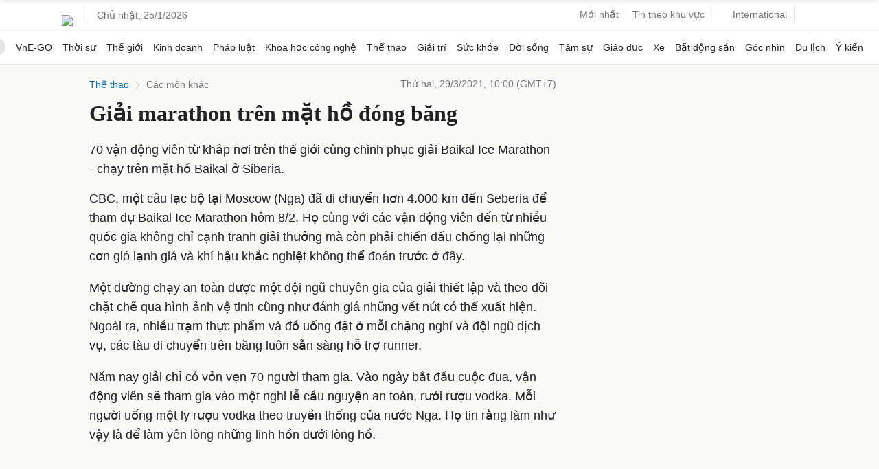

--- FILE ---
content_type: text/html; charset=utf-8
request_url: https://www.google.com/recaptcha/api2/aframe
body_size: 153
content:
<!DOCTYPE HTML><html><head><meta http-equiv="content-type" content="text/html; charset=UTF-8"></head><body><script nonce="-2l9U-eBT1XV6eIX5DpgNQ">/** Anti-fraud and anti-abuse applications only. See google.com/recaptcha */ try{var clients={'sodar':'https://pagead2.googlesyndication.com/pagead/sodar?'};window.addEventListener("message",function(a){try{if(a.source===window.parent){var b=JSON.parse(a.data);var c=clients[b['id']];if(c){var d=document.createElement('img');d.src=c+b['params']+'&rc='+(localStorage.getItem("rc::a")?sessionStorage.getItem("rc::b"):"");window.document.body.appendChild(d);sessionStorage.setItem("rc::e",parseInt(sessionStorage.getItem("rc::e")||0)+1);localStorage.setItem("rc::h",'1769338616262');}}}catch(b){}});window.parent.postMessage("_grecaptcha_ready", "*");}catch(b){}</script></body></html>

--- FILE ---
content_type: application/javascript; charset=utf-8
request_url: https://fundingchoicesmessages.google.com/f/AGSKWxVbhuXW6VYgiK1Inx81zTkohVh1xLAROtqWnVViIfr1HfwQd_-mVuaU3JbvzwvzwQOHoPXWxKK0GfnzDnzyycRzWTCHNEs0NC-JPyn6ywAks_Z6vTtuYpKQ8QmBxN5umk4DNlIepdgKKJqkcOXNyCWw3mTYjJEQd_pxJlEt86Aehtiwl2MOrXkqWNoM/_-adsystem-_radio_ad_/ad-300x300._580x100./openad.
body_size: -1288
content:
window['da75294b-def1-43e7-bfd3-a97e17688e98'] = true;